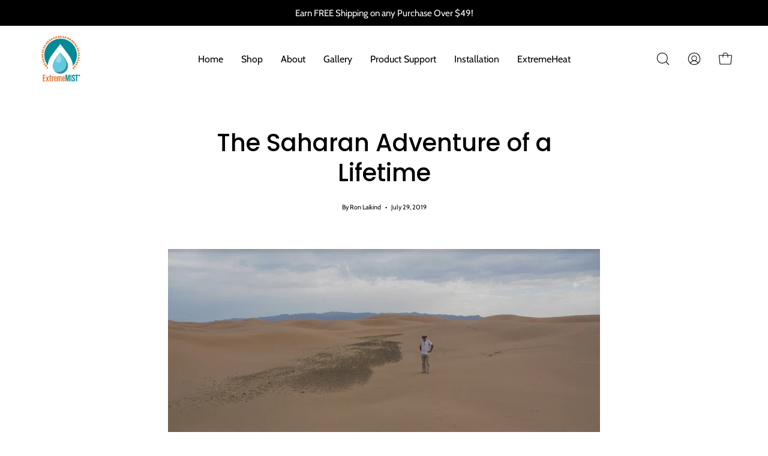

--- FILE ---
content_type: text/html; charset=utf-8
request_url: https://order.buywithprime.amazon.com/6k13fii7s5/widget-cart/w-R8kDtXyFKLaeVnP8cYgzw6
body_size: 49
content:
<script nonce="cc062893f27d73ced46fae94342e0ccf" type="application/javascript">
  const cartEnabled = 'false';
  if (cartEnabled === 'true') {
    import('https://cdn.us-east-1.prod.moon.dubai.aws.dev/5BxYQVlPVti7/B97IdePSMNDH/1/mApSsWVLKE/scripts/cart.bundle.js').then(() => {
      window.cartLib.initializeCart(
        'top_left',
        'o-4816ad88-2a1b-4d99-ada0-a3381a5e7322',
        'arn:aws:rudolph:us-east-1:158113192558:order-managers/qc3058fbmh',
        'ExtremeMist',
        'https://amazon-omni-cdn.com/v7kb49ea16e/fzn9a0r52elp50/106c973f-4e7f-4884-a055-9706891b1a8b.jpeg',
        '2022-PCS-main-logo.png',
        'https://cdn.us-east-1.prod.moon.dubai.aws.dev/AoQtxP83g5K6/jjT7qv4oGvoy/1/amazon-ember.css',
        '',
        'false',
        'r9e8e3mu51'
      );
    });
  }
</script>
